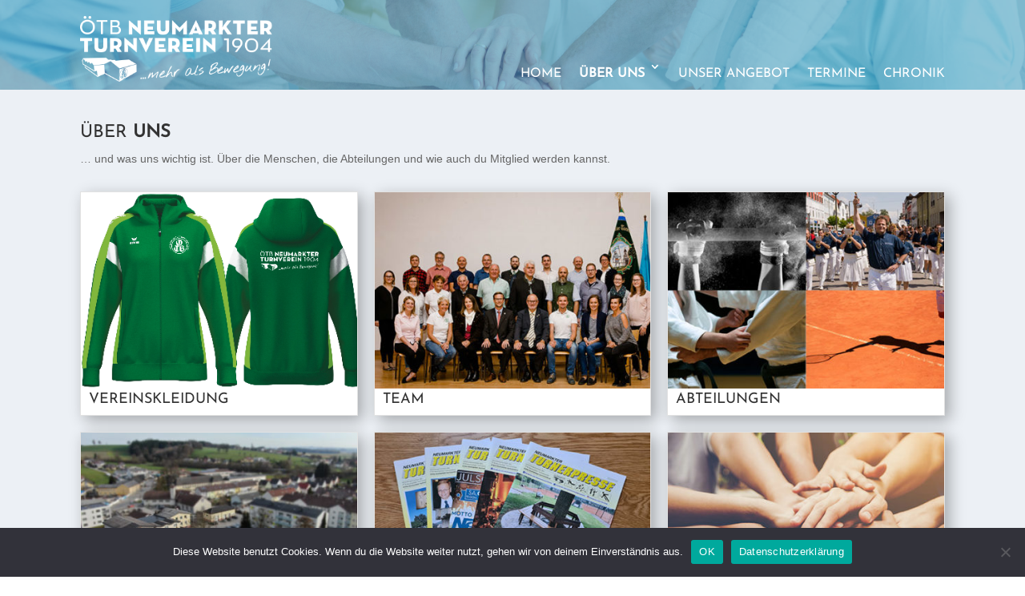

--- FILE ---
content_type: text/css
request_url: https://www.neumarkter-turnverein.at/wp-content/plugins/ntv/src/css/ntv.css?ver=all
body_size: 1095
content:
.ntv_event_section{
	z-index: 1;
}
#filter ul{
	list-style-type: none;
	padding: 0;
}

ul.ntv-event-cats{
	list-style-type: none !important;
	padding: 0 !important;
}

.ep_event_row{
	width: 100% !important;
	padding: 13px 0px !important;
	border-bottom: 3px solid #f4bf63;
	border-radius: 0 0 3px 3px;
}
.ntv_event_column_date{
	width: 20% !important;
}
.ntv_event_column_department{
	width: 22% !important;
}
.ntv_event_column_typ{
	width: 22% !important;
}
.ntv_event_column_search{
	width: 22% !important;
}
/*
 * Mobile
 */
@media (max-width:960px){
	.ntv_event_section{
		padding: 0 !important;
	}
	.ntv_event_column_date{
		width: 100% !important;
	}
	.ntv_event_column_department{
		width: 45% !important;
	}
	.ntv_event_column_typ{
		width: 45% !important;
	}
	.ntv_event_column_search{
		width: 100% !important;
	}
}
.ntv_event_title{
	padding: 20px 0 15px 0 !important;
}
#terminsearchfield{
	font-size: 14px;
	padding: 5px 5px;
	width: 80%;
}
button.ntv-search-button {
   background: #fff;
   color: #f4bf63;
   text-align: center;
   font-weight: 800;
   padding: 7px 8px;
   border-radius: 0px;
	border: 1px solid #f4bf63;
	font-size: 13px;
	font-family: ETmodules;
	cursor: pointer;
}

#ntv-cat-department{
	margin: 0px 0px 0px 5px;
	padding: 5px 10px 5px 10px;
	font-size: 1em;
}
#ntv-cat-typ{
	margin: 0px 0px 0px 5px;
	padding: 5px 10px 5px 10px;
	font-size: 1em;
}
#reportrange{
	background: #fff;
	cursor: pointer;
	padding: 2px 5px;
	border: 1px solid #ccc;
	width: 90%;
	float: left;
	margin: 0px 10px 0px 0px;
}
div.tribe-events-calendar-list__event-details a {
    color: #f4bf63;
	font-weight: bold;
	font-size: 1.2em;
}
div.ntv-event-spinner{
	width: 100%;
	text-align: center;
	height: 150px;
}
#loadmore-container{
	width: 100%;
	text-align: center;
	height: 5em;
	padding: 20px;
}
#loadmore-container .et_pb_button::after {
    font-size: 20px;
    line-height: 1em;
    content: "\37";
    opacity: 0;
    position: absolute;
    margin-left: -1em;
    -webkit-transition: all .2s;
    transition: all .2s;
    text-transform: none;
    -webkit-font-feature-settings: "kern" off;
    font-feature-settings: "kern" off;
    font-variant: none;
    font-style: normal;
    font-weight: 400;
    text-shadow: none;
}
#loadmore-container .et_pb_button {
    font-size: 16px;
    font-weight: 500;
    padding: .3em 1em;
    line-height: 1.7em !important;
    background-color: transparent;
    background-size: cover;
    background-position: 50%;
    background-repeat: no-repeat;
    border: 1px solid;
    border-radius: 3px;
    -webkit-transition-duration: .2s;
    transition-duration: .2s;
    -webkit-transition-property: all !important;
    transition-property: all !important;
	color: #808080;
}
#loadmore-container .et_pb_button:hover {
    color: #f4bf63;
}

/*
 * Spinner
 */
.loader,
.loader:before,
.loader:after {
  background: #808080;
  -webkit-animation: load1 1s infinite ease-in-out;
  animation: load1 1s infinite ease-in-out;
  width: 1em;
  height: 4em;
}
.loader {
  color: #808080;
  text-indent: -9999em;
  margin: 88px auto;
  position: relative;
  font-size: 11px;
  -webkit-transform: translateZ(0);
  -ms-transform: translateZ(0);
  transform: translateZ(0);
  -webkit-animation-delay: -0.16s;
  animation-delay: -0.16s;
}
.loader:before,
.loader:after {
  position: absolute;
  top: 0;
  content: '';
}
.loader:before {
  left: -1.5em;
  -webkit-animation-delay: -0.32s;
  animation-delay: -0.32s;
}
.loader:after {
  left: 1.5em;
}
@-webkit-keyframes load1 {
  0%,
  80%,
  100% {
    box-shadow: 0 0;
    height: 4em;
  }
  40% {
    box-shadow: 0 -2em;
    height: 5em;
  }
}
@keyframes load1 {
  0%,
  80%,
  100% {
    box-shadow: 0 0;
    height: 4em;
  }
  40% {
    box-shadow: 0 -2em;
    height: 5em;
  }
}
/*
 * Spinner klein
 */
.moreloader,
.moreloader:before,
.moreloader:after {
  background: #808080;
  -webkit-animation: load2 1s infinite ease-in-out;
  animation: load2 1s infinite ease-in-out;
  width: 0.5em;
  height: 2em;
}
.moreloader {
  color: #808080;
  text-indent: -9999em;
  margin: 10px auto;
  position: relative;
  font-size: 8px;
  -webkit-transform: translateZ(0);
  -ms-transform: translateZ(0);
  transform: translateZ(0);
  -webkit-animation-delay: -0.16s;
  animation-delay: -0.16s;
}
.moreloader:before,
.moreloader:after {
  position: absolute;
  top: 0;
  content: '';
}
.moreloader:before {
  left: -1em;
  -webkit-animation-delay: -0.32s;
  animation-delay: -0.32s;
}
.moreloader:after {
  left: 1em;
}
@-webkit-keyframes load2 {
  0%,
  80%,
  100% {
    box-shadow: 0 0;
    height: 2em;
  }
  40% {
    box-shadow: 0 -1em;
    height: 2.5em;
  }
}
@keyframes load2 {
  0%,
  80%,
  100% {
    box-shadow: 0 0;
    height: 2em;
  }
  40% {
    box-shadow: 0 -1em;
    height: 2.5em;
  }
}

--- FILE ---
content_type: text/css
request_url: https://www.neumarkter-turnverein.at/wp-content/et-cache/global/et-divi-customizer-global.min.css?ver=1768898099
body_size: 3061
content:
body,.et_pb_column_1_2 .et_quote_content blockquote cite,.et_pb_column_1_2 .et_link_content a.et_link_main_url,.et_pb_column_1_3 .et_quote_content blockquote cite,.et_pb_column_3_8 .et_quote_content blockquote cite,.et_pb_column_1_4 .et_quote_content blockquote cite,.et_pb_blog_grid .et_quote_content blockquote cite,.et_pb_column_1_3 .et_link_content a.et_link_main_url,.et_pb_column_3_8 .et_link_content a.et_link_main_url,.et_pb_column_1_4 .et_link_content a.et_link_main_url,.et_pb_blog_grid .et_link_content a.et_link_main_url,body .et_pb_bg_layout_light .et_pb_post p,body .et_pb_bg_layout_dark .et_pb_post p{font-size:14px}.et_pb_slide_content,.et_pb_best_value{font-size:15px}#et_search_icon:hover,.mobile_menu_bar:before,.mobile_menu_bar:after,.et_toggle_slide_menu:after,.et-social-icon a:hover,.et_pb_sum,.et_pb_pricing li a,.et_pb_pricing_table_button,.et_overlay:before,.entry-summary p.price ins,.et_pb_member_social_links a:hover,.et_pb_widget li a:hover,.et_pb_filterable_portfolio .et_pb_portfolio_filters li a.active,.et_pb_filterable_portfolio .et_pb_portofolio_pagination ul li a.active,.et_pb_gallery .et_pb_gallery_pagination ul li a.active,.wp-pagenavi span.current,.wp-pagenavi a:hover,.nav-single a,.tagged_as a,.posted_in a{color:#669aed}.et_pb_contact_submit,.et_password_protected_form .et_submit_button,.et_pb_bg_layout_light .et_pb_newsletter_button,.comment-reply-link,.form-submit .et_pb_button,.et_pb_bg_layout_light .et_pb_promo_button,.et_pb_bg_layout_light .et_pb_more_button,.et_pb_contact p input[type="checkbox"]:checked+label i:before,.et_pb_bg_layout_light.et_pb_module.et_pb_button{color:#669aed}.footer-widget h4{color:#669aed}.et-search-form,.nav li ul,.et_mobile_menu,.footer-widget li:before,.et_pb_pricing li:before,blockquote{border-color:#669aed}.et_pb_counter_amount,.et_pb_featured_table .et_pb_pricing_heading,.et_quote_content,.et_link_content,.et_audio_content,.et_pb_post_slider.et_pb_bg_layout_dark,.et_slide_in_menu_container,.et_pb_contact p input[type="radio"]:checked+label i:before{background-color:#669aed}a{color:#669aed}.et_secondary_nav_enabled #page-container #top-header{background-color:#669aed!important}#et-secondary-nav li ul{background-color:#669aed}#main-header .nav li ul a{color:rgba(0,0,0,0.7)}#top-menu li a,.et_search_form_container input{font-weight:bold;font-style:normal;text-transform:uppercase;text-decoration:none}.et_search_form_container input::-moz-placeholder{font-weight:bold;font-style:normal;text-transform:uppercase;text-decoration:none}.et_search_form_container input::-webkit-input-placeholder{font-weight:bold;font-style:normal;text-transform:uppercase;text-decoration:none}.et_search_form_container input:-ms-input-placeholder{font-weight:bold;font-style:normal;text-transform:uppercase;text-decoration:none}#top-menu li.current-menu-ancestor>a,#top-menu li.current-menu-item>a,#top-menu li.current_page_item>a{color:#000000}#main-footer .footer-widget h4,#main-footer .widget_block h1,#main-footer .widget_block h2,#main-footer .widget_block h3,#main-footer .widget_block h4,#main-footer .widget_block h5,#main-footer .widget_block h6{color:#669aed}.footer-widget li:before{border-color:#669aed}.footer-widget .et_pb_widget div,.footer-widget .et_pb_widget ul,.footer-widget .et_pb_widget ol,.footer-widget .et_pb_widget label{line-height:1.7em}#et-footer-nav .bottom-nav li.current-menu-item a{color:#669aed}body .et_pb_bg_layout_light.et_pb_button:hover,body .et_pb_bg_layout_light .et_pb_button:hover,body .et_pb_button:hover{border-radius:0px}@media only screen and (min-width:981px){.et_pb_section{padding:1% 0}.et_pb_fullwidth_section{padding:0}.et_pb_row{padding:1% 0}#main-footer .footer-widget h4,#main-footer .widget_block h1,#main-footer .widget_block h2,#main-footer .widget_block h3,#main-footer .widget_block h4,#main-footer .widget_block h5,#main-footer .widget_block h6{font-size:18px}.et_header_style_left #et-top-navigation,.et_header_style_split #et-top-navigation{padding:35px 0 0 0}.et_header_style_left #et-top-navigation nav>ul>li>a,.et_header_style_split #et-top-navigation nav>ul>li>a{padding-bottom:35px}.et_header_style_split .centered-inline-logo-wrap{width:70px;margin:-70px 0}.et_header_style_split .centered-inline-logo-wrap #logo{max-height:70px}.et_pb_svg_logo.et_header_style_split .centered-inline-logo-wrap #logo{height:70px}.et_header_style_centered #top-menu>li>a{padding-bottom:13px}.et_header_style_slide #et-top-navigation,.et_header_style_fullscreen #et-top-navigation{padding:26px 0 26px 0!important}.et_header_style_centered #main-header .logo_container{height:70px}#logo{max-height:100%}.et_pb_svg_logo #logo{height:100%}.et_header_style_centered.et_hide_primary_logo #main-header:not(.et-fixed-header) .logo_container,.et_header_style_centered.et_hide_fixed_logo #main-header.et-fixed-header .logo_container{height:12.6px}.et_header_style_left .et-fixed-header #et-top-navigation,.et_header_style_split .et-fixed-header #et-top-navigation{padding:35px 0 0 0}.et_header_style_left .et-fixed-header #et-top-navigation nav>ul>li>a,.et_header_style_split .et-fixed-header #et-top-navigation nav>ul>li>a{padding-bottom:35px}.et_header_style_centered header#main-header.et-fixed-header .logo_container{height:70px}.et_header_style_split #main-header.et-fixed-header .centered-inline-logo-wrap{width:70px;margin:-70px 0}.et_header_style_split .et-fixed-header .centered-inline-logo-wrap #logo{max-height:70px}.et_pb_svg_logo.et_header_style_split .et-fixed-header .centered-inline-logo-wrap #logo{height:70px}.et_header_style_slide .et-fixed-header #et-top-navigation,.et_header_style_fullscreen .et-fixed-header #et-top-navigation{padding:26px 0 26px 0!important}.et-fixed-header #top-menu li.current-menu-ancestor>a,.et-fixed-header #top-menu li.current-menu-item>a,.et-fixed-header #top-menu li.current_page_item>a{color:#000000!important}}@media only screen and (min-width:1350px){.et_pb_row{padding:13px 0}.et_pb_section{padding:13px 0}.single.et_pb_pagebuilder_layout.et_full_width_page .et_post_meta_wrapper{padding-top:40px}.et_pb_fullwidth_section{padding:0}}h1,h1.et_pb_contact_main_title,.et_pb_title_container h1{font-size:22px}h2,.product .related h2,.et_pb_column_1_2 .et_quote_content blockquote p{font-size:18px}h3{font-size:16px}h4,.et_pb_circle_counter h3,.et_pb_number_counter h3,.et_pb_column_1_3 .et_pb_post h2,.et_pb_column_1_4 .et_pb_post h2,.et_pb_blog_grid h2,.et_pb_column_1_3 .et_quote_content blockquote p,.et_pb_column_3_8 .et_quote_content blockquote p,.et_pb_column_1_4 .et_quote_content blockquote p,.et_pb_blog_grid .et_quote_content blockquote p,.et_pb_column_1_3 .et_link_content h2,.et_pb_column_3_8 .et_link_content h2,.et_pb_column_1_4 .et_link_content h2,.et_pb_blog_grid .et_link_content h2,.et_pb_column_1_3 .et_audio_content h2,.et_pb_column_3_8 .et_audio_content h2,.et_pb_column_1_4 .et_audio_content h2,.et_pb_blog_grid .et_audio_content h2,.et_pb_column_3_8 .et_pb_audio_module_content h2,.et_pb_column_1_3 .et_pb_audio_module_content h2,.et_pb_gallery_grid .et_pb_gallery_item h3,.et_pb_portfolio_grid .et_pb_portfolio_item h2,.et_pb_filterable_portfolio_grid .et_pb_portfolio_item h2{font-size:13px}h5{font-size:11px}h6{font-size:10px}.et_pb_slide_description .et_pb_slide_title{font-size:33px}.et_pb_gallery_grid .et_pb_gallery_item h3,.et_pb_portfolio_grid .et_pb_portfolio_item h2,.et_pb_filterable_portfolio_grid .et_pb_portfolio_item h2,.et_pb_column_1_4 .et_pb_audio_module_content h2{font-size:11px}	h1,h2,h3,h4,h5,h6{font-family:'Josefin Sans',Helvetica,Arial,Lucida,sans-serif}#main-header,#et-top-navigation{font-family:'Josefin Sans',Helvetica,Arial,Lucida,sans-serif}.et_pb_row{width:95%}.container{width:95%}body:not(.et-tb) #main-content .container,body:not(.et-tb-has-header) #main-content .container{padding-top:25px}@media (max-width:480px){.et_pb_menu--style-left_aligned .et_pb_menu__logo-wrap{width:50%!important}}.et-db #et-boc .et-l .et_pb_menu--with-logo .et_pb_menu__menu>nav>ul>li>a{padding:62px 0 0 0}.et-db #et-boc .et-l .et_pb_menu--with-logo .et_pb_menu__menu>nav>ul>li>a::after{top:77%!important}.et-menu .menu-item-has-children>a:first-child{padding-right:20px!important}.et_pb_menu_0_tb_header.et_pb_menu .nav li ul.sub-menu a{color:#000000!important;font-weight:normal}.current-menu-parent.current_page_parent.current_page_ancestor.menu-item-has-children a{color:#000000!important;font-weight:bolder}.grid-post-item{padding:0px;box-shadow:0px 20px 45px -5px rgba(0,0,0,0.07);border-radius:3px}.grid-stack-item-content{padding:0px 20px 20px 20px}.grid-post-item .excerpt,.grid-post-item .categories{display:none}.post-info{padding:10px!important}.footer-widget li::before{border:none!important}#home .et_pb_slide{padding:0 0%}#home .et_pb_slide_description,#home .et_pb_slider_fullwidth_off .et_pb_slide_description{padding:40% 0 0 0;width:100%}#home .et_pb_slides .et_pb_slider_container_inner{vertical-align:bottom}#home .et_pb_slider_with_text_overlay .et_pb_text_overlay_wrapper{padding:20px}.tribe-mini-calendar-event.first{margin-top:0px!important}#tribe-events-adv-list-widget-2{margin-bottom:5%}.et-l--footer a{color:#ffffff!important;font-weight:bold}#menu-footer-menu{padding-left:20px}.et_pb_widget ul#menu-footer-menu li{margin-bottom:1em}ul#menu-footer-menu li a{font-weight:bold}ul#menu-footer-menu li.et-hover a:hover{color:333!important}.tribe-common--breakpoint-medium.tribe-events .tribe-events-l-container{padding-top:50px}.tribe-common--breakpoint-medium.tribe-events .tribe-events-header--has-event-search .tribe-events-header__events-bar{margin-left:0;width:30%}.tribe-common--breakpoint-medium.tribe-events .tribe-events-header--has-event-search .tribe-events-header__top-bar{width:30%;border:1px solid rgb(228,228,228);padding:16px 5px}.tribe-events-calendar-list__event.tribe-common-g-row div.et-l{width:100%}.tribe-common .tribe-common-g-row--gutters{margin-left:0px;margin-right:0px}.et-db #et-boc .et-l .et_pb_row.ep_event_row{padding:0px;width:98%}.et-db #et-boc .et-l .et_pb_row.ep_event_row .et_pb_column{z-index:1}.et_pb_column.ep_event_date{width:10%}.et_pb_column.ep_event_details{width:56%}.et_pb_column.ep_event_section{width:10%}.et_pb_column.ep_event_type{width:10%}.tribe-common--breakpoint-medium.tribe-events .tribe-events-calendar-list__event-venue{margin-bottom:5px}.tribe-common--breakpoint-medium.tribe-events .tribe-events-calendar-list__event-description{margin-top:0px}.tribe-common--breakpoint-medium.tribe-events .tribe-events-calendar-list__event-title{margin:0 0 5px}.tribe-common--breakpoint-medium.tribe-events .tribe-events-c-search__button{margin:0px 5px}.tribe-events #tribe_events_filters_wrapper.tribe-events-filters-horizontal,.tribe-events #tribe_events_filters_wrapper.tribe-events-filters-vertical{margin:0 0 32px 0;padding:6px 0px}.tribe-common--breakpoint-medium.tribe-common .tribe-common-h3{font-size:16px}.tribe-common--breakpoint-medium.tribe-events .tribe-events-calendar-list__month-separator+.tribe-events-calendar-list__event-row{margin-top:20px}.tribe-common--breakpoint-medium.tribe-events .tribe-events-calendar-list__event-row{margin:10px 0px;padding:10px 0px}.tribe-common img{max-width:50%}.tribe-events .tribe-events-c-ical__link{color:#f4bf63;border:1px solid #f4bf63}.tribe-events .tribe-events-c-ical__link::before{background-image:url("data:image/svg+xml;charset=utf-8,%3Csvg xmlns='http://www.w3.org/2000/svg' viewBox='0 0 12 12'%3E%3Cpath d='M6 1v10m5-5H1' fill='none' fill-rule='evenodd' stroke='%23F4BF63' stroke-linecap='square' stroke-width='1.5'/%3E%3C/svg%3E");background-repeat:no-repeat;background-size:contain;content:"";display:inline-block;flex:none;height:10px;margin-right:8px;width:10px}.tribe-events .tribe-events-c-ical__link:active,.tribe-events .tribe-events-c-ical__link:focus,.tribe-events .tribe-events-c-ical__link:hover{color:#fff;background-color:#f4bf63}#tribe-events-content{padding:20px 0}.fcg-grid.grid-columns-3.fcg-1.wpfcg_grid .fcg-grid-item{width:33%;height:200px}.fcg-controls{font-size:18px;font-family:Open Sans,Arial,sans-serif;color:#000000;text-transform:uppercase}.fcg-container-number-1 .fcg-controls.filter-pantheon ul li{background:rgba(81,152,182,0)!important}.fcg-controls .active,.fcg-controls .filter:hover{color:#5198b6!important}.fcg-controls ul li{color:rgba(0,0,0,1)!important}.fcg-controls.filter-pantheon ul li:first-child{padding:5px}.fcg-controls.filter-pantheon ul li{padding:5px}#eapps-facebook-feed-1 .eapps-facebook-feed-container{max-width:100%!important}.eapps-facebook-feed-header{border-radius:3px 3px 0 0!important}.eapps-facebook-feed-inner{border-radius:3px!important}.eapps-instagram-feed-title{padding:26px 10px!important}.eapps-instagram-feed-posts-grid-load-more{margin:26px auto!important}.et_pb_fullwidth_menu--style-left_aligned .et_pb_menu__logo-wrap,.et_pb_menu--style-left_aligned .et_pb_menu__logo-wrap{width:30%}.tribe-events-widget-events-list__view-more.tribe-common-b1.tribe-common-b2--min-medium{display:none}#main-header .et_mobile_menu li ul,.et_pb_fullwidth_menu .et_mobile_menu li ul,.et_pb_menu .et_mobile_menu li ul{visibility:visible!important;display:none!important;padding-left:10px}#main-header .et_mobile_menu li ul,.et_pb_fullwidth_menu .et_mobile_menu li ul,.et_pb_menu .et_mobile_menu li.current_page_item ul,.et_pb_menu .et_mobile_menu li.current-menu-parent ul{visibility:visible!important;display:block!important;padding-left:10px}.et_mobile_menu .menu-item-has-children>a{font-weight:500;background-color:transparent}

--- FILE ---
content_type: application/javascript
request_url: https://www.neumarkter-turnverein.at/wp-content/plugins/ntv/src/js/ntv-jquery.js
body_size: 819
content:
jQuery(function($){
    $('#ntv-event-filter').submit(function(){
        var filter = $('#ntv-event-filter');
        $.ajax({
            url:filter.attr('action'),
            data:filter.serialize(), // form data
            type:filter.attr('method'), // POST
            beforeSend:function(xhr){
                filter.find('button').text('');
                $('#response').html('<div class="ntv-event-spinner"><div class="loader"></div></div>');
            },
            success:function(data){
                filter.find('button').text('U');
            $('#response').html(data);
            }
        });
        return false;
    });
});
jQuery(document).ready(function() {

    var start = moment('1904-01-01');
    var end = moment().add(1, 'year');

    function cb(start, end) {
        jQuery('#reportrange span').html(start.format('DD.MM.YYYY') + ' - ' + end.format('DD.MM.YYYY'));
        jQuery('input[name="ntv-startdate"]').val(start.format('YYYY-MM-DD'));
        jQuery('input[name="ntv-enddate"]').val(end.format('YYYY-MM-DD'));
        ntvEventSubmit(jQuery('#ntv-event-filter'));	
    }

    jQuery('#reportrange').daterangepicker({
        startDate: start,
        endDate: end,
        locale: { customRangeLabel: 'Beliebiger Zeitraum' },
        ranges: {
           'Alle': [moment('1904-01-01'), moment().add(1, 'year')],
           '1900-1920': [moment('1900-01-01'), moment('1920-12-31')],
           'Diesen Monat': [moment().startOf('month'), moment().endOf('month')],
           'Letzten Monat': [moment().subtract(1, 'month').startOf('month'), moment().subtract(1, 'month').endOf('month')],
           'Dieses Jahr': [moment().startOf('year'), moment().endOf('year')],
           'Letztes Jahr': [moment().subtract(1, 'year').startOf('year'), moment().subtract(1, 'year').endOf('year')]
        }
    }, cb);
    
    cb(start, end);

});
function ntvEventSubmit(theForm) {
	jQuery('input[name=paged]').val(1);
	jQuery.ajax({
        url:jQuery(theForm).attr('action'),
        data:jQuery(theForm).serialize(), // form data
        type:jQuery(theForm).attr('method'), // POST
        beforeSend:function(xhr){
        	jQuery('#response').html('<div class="ntv-event-spinner"><div class="loader"></div></div>');
            },
        success:function(data){
        	if(data){
        		jQuery('#response').html(data);
        		var currentPaged = parseInt(jQuery('input[name=paged]').val());
        		jQuery('input[name=paged]').val(currentPaged+1);
        	}
        }
    });
}

//Load more
jQuery(document).ready(function() {
    jQuery('#response').on('click', '#ntv-events-loadmore', function(){ 
    	
    	var objElement = jQuery('#ntv-event-filter');
    	jQuery.ajax({
            url:jQuery(objElement).attr('action'),
            data:jQuery(objElement).serialize(), // form data
            type:jQuery(objElement).attr('method'), // POST
            beforeSend:function(xhr){
            	jQuery('#ntv-events-loadmore').remove();
            	jQuery('#loadmore-container').append('<div class="moreloader"></div>');
                },
            success:function(data){
            	if(data){
            		jQuery('#loadmore-container').remove();
            		jQuery('#response').append(data);
            		var currentPaged = parseInt(jQuery('input[name=paged]').val());
            		jQuery('input[name=paged]').val(currentPaged+1);
            	}
            }
        });
    	
    });
});